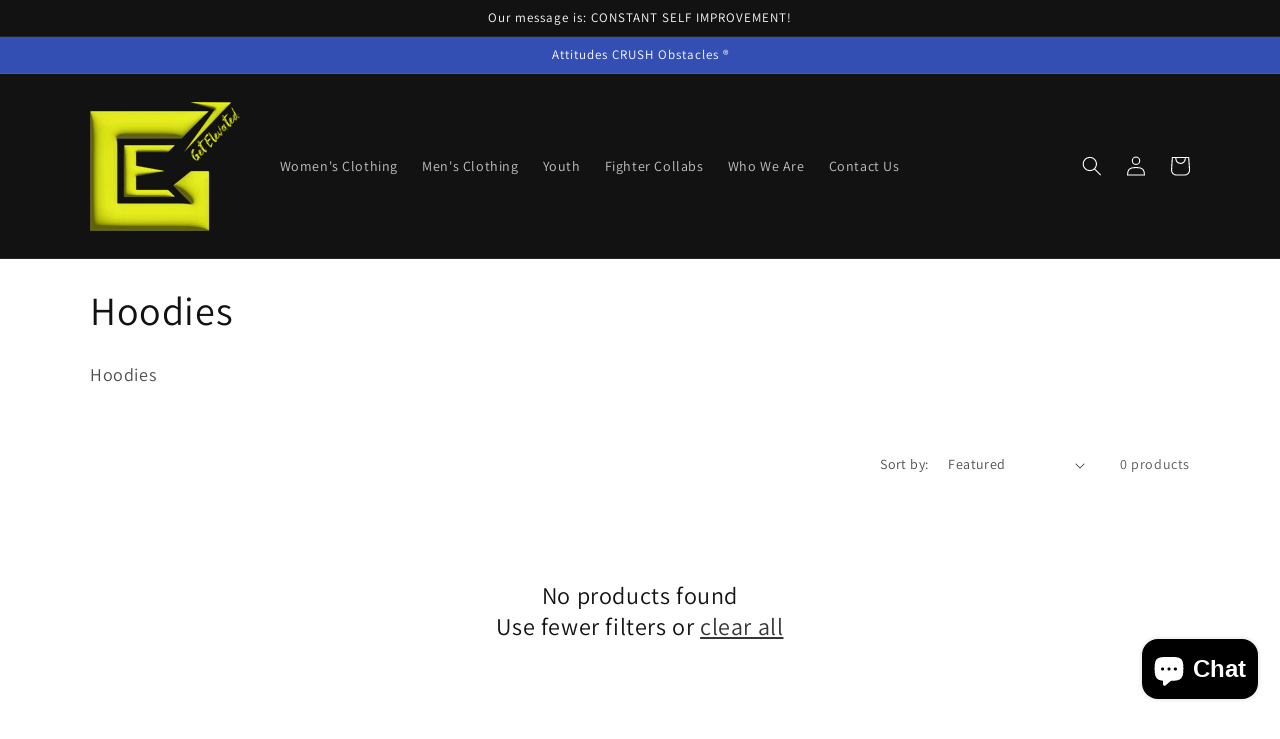

--- FILE ---
content_type: text/javascript
request_url: https://getelevatedapparel.com/cdn/shop/t/8/assets/size-chart-data.js?v=11028498635915956191647127879
body_size: -223
content:
AVADA_SC.campaigns=[],AVADA_SC.settings={id:"rBvUWoW7dJbam0oOfbqF",buttonRotation:!0,showMobile:!0,position:"",mobilePosition:"top",modalWidth:84,buttonWidth:80,customIcon:!1,homePagePosition:"",tableAnimation:!0,modalTextColor:"#232323",customCss:"",hasCustomCss:!0,modalOverlayColor:"#7b7b7b",createdAt:{_seconds:1647127874,_nanoseconds:662e6},hideText:!0,tableHoverColor:"#FFFFFF",modalPosition:"modal-center",homePageInlinePosition:"after",buttonBorderRadius:10,modalHeader:"Size guides",linkText:"Size chart",collectionPageInlinePosition:"after",linkBgColor:"#FFFFFF",displayType:"float-button",buttonHeight:35,modalHeight:64,linkIcon:"",modalShadow:!0,disableWatermark:!1,modalTop:18,modalLeft:8,linkTextColor:"#232323",modalBorderRadius:10,shopId:"PPXld2fB7fF6jFI5kNfn",enableGa:!1,inlinePosition:"after",collectionPagePosition:"",shopDomain:"get-elevated-apparel.myshopify.com",modalBgColor:"#FFFFFF",buttonPosition:"middle-right"};
//# sourceMappingURL=/cdn/shop/t/8/assets/size-chart-data.js.map?v=11028498635915956191647127879
